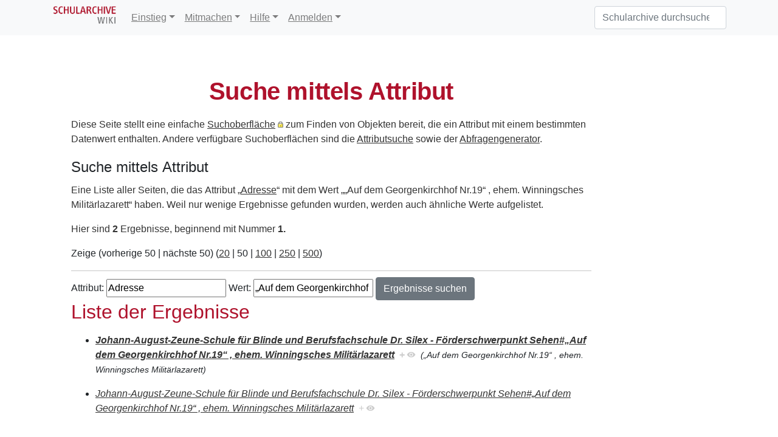

--- FILE ---
content_type: text/html; charset=UTF-8
request_url: https://schularchive.bbf.dipf.de/index.php/Spezial:Suche_mittels_Attribut/:Adresse/%E2%80%9EAuf-20dem-20Georgenkirchhof-20Nr.19%E2%80%9C-20,-20ehem.-20Winningsches-20Milit%C3%A4rlazarett
body_size: 40181
content:
<!DOCTYPE html>
<html class="client-nojs" lang="de" dir="ltr">
<head>
<meta charset="UTF-8"/>
<title>Suche mittels Attribut – Schularchive</title>
<script>document.documentElement.className="client-js";RLCONF={"wgBreakFrames":false,"wgSeparatorTransformTable":[",\t.",".\t,"],"wgDigitTransformTable":["",""],"wgDefaultDateFormat":"dmy","wgMonthNames":["","Januar","Februar","März","April","Mai","Juni","Juli","August","September","Oktober","November","Dezember"],"wgRequestId":"159b9a7e0662fd97c597cbf9","wgCSPNonce":false,"wgCanonicalNamespace":"Special","wgCanonicalSpecialPageName":"SearchByProperty","wgNamespaceNumber":-1,"wgPageName":"Spezial:Suche_mittels_Attribut/:Adresse/„Auf-20dem-20Georgenkirchhof-20Nr.19“-20,-20ehem.-20Winningsches-20Militärlazarett","wgTitle":"Suche mittels Attribut/:Adresse/„Auf-20dem-20Georgenkirchhof-20Nr.19“-20,-20ehem.-20Winningsches-20Militärlazarett","wgCurRevisionId":0,"wgRevisionId":0,"wgArticleId":0,"wgIsArticle":false,"wgIsRedirect":false,"wgAction":"view","wgUserName":null,"wgUserGroups":["*"],"wgCategories":[],"wgPageContentLanguage":"de","wgPageContentModel":"wikitext","wgRelevantPageName":
"Spezial:Suche_mittels_Attribut/:Adresse/„Auf-20dem-20Georgenkirchhof-20Nr.19“-20,-20ehem.-20Winningsches-20Militärlazarett","wgRelevantArticleId":0,"wgIsProbablyEditable":false,"wgRelevantPageIsProbablyEditable":false,"wgPageFormsTargetName":null,"wgPageFormsAutocompleteValues":[],"wgPageFormsAutocompleteOnAllChars":false,"wgPageFormsFieldProperties":[],"wgPageFormsCargoFields":[],"wgPageFormsDependentFields":[],"wgPageFormsCalendarValues":[],"wgPageFormsCalendarParams":[],"wgPageFormsCalendarHTML":null,"wgPageFormsGridValues":[],"wgPageFormsGridParams":[],"wgPageFormsContLangYes":null,"wgPageFormsContLangNo":null,"wgPageFormsContLangMonths":[],"wgPageFormsHeightForMinimizingInstances":800,"wgPageFormsShowOnSelect":[],"wgPageFormsScriptPath":"/extensions/PageForms","edgValues":null,"wgPageFormsEDSettings":null,"wgAmericanDates":false,"srfFilteredConfig":null,"egMapsScriptPath":"/extensions/Maps/","egMapsDebugJS":false,"egMapsAvailableServices":["leaflet","googlemaps3"],
"egMapsLeafletLayersApiKeys":{"MapBox":"","MapQuestOpen":"","Thunderforest":"","GeoportailFrance":""}};RLSTATE={"site.styles":"ready","user.styles":"ready","user":"ready","user.options":"loading","skins.tweeki.mediawiki.styles":"ready","skins.tweeki.awesome.styles":"ready","skins.tweeki.styles":"ready","skins.tweeki.externallinks.styles":"ready","ext.srf.styles":"ready","ext.smw.style":"ready","ext.smw.tooltip.styles":"ready","ext.smw.special.styles":"ready"};RLPAGEMODULES=["ext.smw.tooltip","ext.smw.autocomplete.property","site","mediawiki.page.ready","skins.tweeki.messages","skins.tweeki.scripts"];</script>
<script>(RLQ=window.RLQ||[]).push(function(){mw.loader.implement("user.options@12s5i",function($,jQuery,require,module){mw.user.tokens.set({"patrolToken":"+\\","watchToken":"+\\","csrfToken":"+\\"});});});</script>
<link rel="stylesheet" href="/load.php?lang=de&amp;modules=ext.smw.special.styles%7Cext.smw.style%7Cext.smw.tooltip.styles%7Cskins.tweeki.awesome.styles%7Cskins.tweeki.externallinks.styles%7Cskins.tweeki.mediawiki.styles%7Cskins.tweeki.styles&amp;only=styles&amp;skin=tweeki"/>
<link rel="stylesheet" href="/load.php?lang=de&amp;modules=ext.srf.styles&amp;only=styles&amp;skin=tweeki"/>
<script async="" src="/load.php?lang=de&amp;modules=startup&amp;only=scripts&amp;raw=1&amp;skin=tweeki"></script>
<meta name="ResourceLoaderDynamicStyles" content=""/>
<link rel="stylesheet" href="/load.php?lang=de&amp;modules=site.styles&amp;only=styles&amp;skin=tweeki"/>
<meta name="generator" content="MediaWiki 1.39.15"/>
<meta name="robots" content="noindex,nofollow"/>
<meta name="format-detection" content="telephone=no"/>
<meta name="viewport" content="width=1000"/>
<meta name="viewport" content="width=device-width, initial-scale=1"/>
<link rel="icon" href="/favicon.ico"/>
<link rel="search" type="application/opensearchdescription+xml" href="/opensearch_desc.php" title="Schularchive (de)"/>
<link rel="EditURI" type="application/rsd+xml" href="https://schularchive.bbf.dipf.de/api.php?action=rsd"/>
<link rel="license" href="https://creativecommons.org/licenses/by-sa/4.0/"/>
<link rel="alternate" type="application/atom+xml" title="Atom-Feed für „Schularchive“" href="/index.php?title=Spezial:Letzte_%C3%84nderungen&amp;feed=atom"/>
</head>
<body class="mediawiki ltr sitedir-ltr mw-hide-empty-elt ns--1 ns-special mw-special-SearchByProperty page-Spezial_Suche_mittels_Attribut_Adresse_„Auf-20dem-20Georgenkirchhof-20Nr_19“-20_-20ehem_-20Winningsches-20Militärlazarett rootpage-Spezial_Suche_mittels_Attribut_Adresse_„Auf-20dem-20Georgenkirchhof-20Nr_19“-20_-20ehem_-20Winningsches-20Militärlazarett skin-tweeki action-view tweeki-animateLayout tweeki-non-advanced tweeki-user-anon">			<header>
				<nav id="mw-navigation" class="navbar navbar-default navbar-fixed-top navbar-expand-lg fixed-top navbar-light bg-light">
					<div class="container">
						<a href="/index.php/Hauptseite" class="navbar-brand"><img src="https://schularchive.bbf.dipf.de/images/de/BBF_SchularchiveRGB.png" alt="Schularchive" /></a>
						<button type="button" class="navbar-toggler" data-toggle="collapse" data-target="#navbar" aria-controls="navbar" aria-expanded="false" aria-label="Toggle navigation">
							<span class="navbar-toggler-icon"></span>
						</button>

						<div id="navbar" class="collapse navbar-collapse">
															<ul class="navbar-nav mr-auto">
									<li class="nav-item dropdown"><a href="#" id="n-einstieg" class="nav-link dropdown-toggle" data-toggle="dropdown" aria-haspopup="true">Einstieg</a><div class="dropdown-menu "><a href="/index.php/Archivgutliste" id="n-archivgutliste" tabindex="-1" class="dropdown-item">Archivmaterial</a><a href="/index.php/Archivliste" id="n-archivliste" tabindex="-1" class="dropdown-item">Archive</a><a href="/index.php/Liste_der_Lehrerbildungseinrichtungen" id="n-liste-der-lehrerbildungseinrichtungen" tabindex="-1" class="dropdown-item">Lehrerbildungseinrichtungen</a><a href="/index.php/Schulliste" id="n-schulliste" tabindex="-1" class="dropdown-item">Schulen</a><a href="/index.php/L%C3%A4nder" id="n-l%C3%A4nder" tabindex="-1" class="dropdown-item">Schulen nach Ländern</a><a href="/index.php/Orte" id="n-orte" tabindex="-1" class="dropdown-item">Schulen nach Schulort</a><a href="/index.php/Schularten" id="n-schularten" tabindex="-1" class="dropdown-item">Schulen nach Schularten</a><a href="/index.php/Schulmuseenliste" id="n-schulmuseenliste" tabindex="-1" class="dropdown-item">Schulmuseen</a></div></li><li class="nav-item dropdown"><a href="#" id="n-mitmachen" class="nav-link dropdown-toggle" data-toggle="dropdown" aria-haspopup="true">Mitmachen</a><div class="dropdown-menu "><a href="/index.php/Formular:ArchivFormular" id="n-formular%3Aarchivformular" tabindex="-1" class="dropdown-item">Archiv hinzufügen</a><a href="/index.php/Formular:ArchivgutFormular" id="n-formular%3Aarchivgutformular" tabindex="-1" class="dropdown-item">Archivgut hinzufügen</a><a href="/index.php/Formular:Lehrerbildungseinrichtung" id="n-formular%3Alehrerbildungseinrichtung" tabindex="-1" class="dropdown-item">Lehrerbildungseinrichtung hinzufügen</a><a href="/index.php/Formular:LiteraturFormular" id="n-formular%3Aliteraturformular" tabindex="-1" class="dropdown-item">Literatur hinzufügen</a><a href="/index.php/Formular:SchuleFormular" id="n-formular%3Aschuleformular" tabindex="-1" class="dropdown-item">Schule hinzufügen</a><a href="/index.php/Formular:SchulmuseumFormular" id="n-formular%3Aschulmuseumformular" tabindex="-1" class="dropdown-item">Schulmuseum hinzufügen</a><a href="/index.php/Formular:Ort" id="n-formular%3Aort" tabindex="-1" class="dropdown-item">Ort hinzufügen</a></div></li><li class="nav-item dropdown"><a href="#" id="n-hilfe" class="nav-link dropdown-toggle" data-toggle="dropdown" aria-haspopup="true">Hilfe</a><div class="dropdown-menu "><a href="/index.php/Leitfaden" id="n-leitfaden" tabindex="-1" class="dropdown-item">Leitfaden</a><a href="/index.php/FAQ" id="n-faq" tabindex="-1" class="dropdown-item">FAQ</a><a href="/index.php/Glossar_Archivmaterialien" id="n-glossar-archivmaterialien" tabindex="-1" class="dropdown-item">Glossar Archivmaterialien</a><a href="/index.php/Glossar_Schulformen" id="n-glossar-schulformen" tabindex="-1" class="dropdown-item">Glossar Schulformen</a><a href="/index.php/Spezial:Letzte_%C3%84nderungen" id="n-recentchanges-url" tabindex="-1" class="dropdown-item">Letzte Änderungen</a></div></li><li class="nav-item dropdown"><a href="#" id="n-anmelden" class="nav-link dropdown-toggle" data-toggle="dropdown" aria-haspopup="true">Anmelden</a><div class="dropdown-menu "><a href="INVALID-TITLE:[https://schularchive.semantic-cora.org/index.php/Spezial:Anmelden Anmelden]" id="n-%5Bhttps%3A%2F%2Fschularchive.semantic-cora.org%2Findex.php%2Fspezial%3Aanmelden-anmelden%5D" tabindex="-1" class="dropdown-item"><a rel="nofollow" class="external text" href="https://schularchive.semantic-cora.org/index.php/Spezial:Anmelden">Anmelden</a></a><a href="INVALID-TITLE:[https://schularchive.semantic-cora.org/index.php/Spezial:Benutzerkonto_beantragen Neu registrieren]" id="n-%5Bhttps%3A%2F%2Fschularchive.semantic-cora.org%2Findex.php%2Fspezial%3Abenutzerkonto_beantragen-neu-registrieren%5D" tabindex="-1" class="dropdown-item"><a rel="nofollow" class="external text" href="https://schularchive.semantic-cora.org/index.php/Spezial:Benutzerkonto_beantragen">Neu registrieren</a></a></div></li>								</ul>
							
															<ul class="navbar-nav">
									</ul>
			<form class="navbar-form navbar-right" action="/index.php" id="searchform">
				<div class="form-inline"><input type="search" name="search" placeholder="Schularchive durchsuchen" aria-label="Schularchive durchsuchen" autocapitalize="sentences" title="Schularchive durchsuchen [f]" accesskey="f" id="searchInput" class="search-query form-control"/><input class="searchButton btn d-none" type="submit" name="go" title="Gehe direkt zu der Seite mit genau diesem Namen, falls sie vorhanden ist." id="mw-searchButton" value="Seite"/>
				</div>
			</form><ul class="nav navbar-nav navbar-right">								</ul>
													</div>
					</div>
				</nav>
			</header>
				<main role="main">
			<div id="mw-page-base"></div>
			<div id="mw-head-base"></div>
			<a id="top"></a>


			<div id="contentwrapper" class="user-loggedout not-editable container with-navbar with-navbar-fixed">

				<div class="row">
					<div id="maincontentwrapper" class="col-md-10">
						
						<!-- content -->
						<main role="main">
									<div class="mw-body" id="content">
			<div id="mw-js-message" style="display:none;"></div>
									<h1 id="firstHeading" class="firstHeading page-header" lang="de"><span dir="auto">Suche mittels Attribut</span></h1>
									<!-- bodyContent -->
			<div id="bodyContent">
								<div id="contentSub"></div>
												<div id="jump-to-nav" class="mw-jump">
					Wechseln zu:					<a href="#mw-navigation">Navigation</a>, 					<a href="#p-search">Suche</a>
				</div>
				<div id="mw-content-text" class="mw-body-content"><p class="smw-sp-searchbyproperty-description">Diese Seite stellt eine einfache <a rel="nofollow" class="external text" href="https://www.semantic-mediawiki.org/wiki/Help:Semantisches_Browsen">Suchoberfläche</a> zum Finden von Objekten bereit, die ein Attribut mit einem bestimmten Datenwert enthalten. Andere verfügbare Suchoberflächen sind die <a href="/index.php/Spezial:Seitenattribut" title="Spezial:Seitenattribut">Attributsuche</a> sowie der <a href="/index.php/Spezial:Semantische_Suche" title="Spezial:Semantische Suche">Abfragengenerator</a>.</p><form id="smw-form-searchbyproperty" name="searchbyproperty" method="get" action="/index.php"><input type="hidden" value="Spezial:Suche mittels Attribut" name="title"/><fieldset id="smw-form-fieldset-searchbyproperty">
<legend>Suche mittels Attribut</legend>
<p class="smw-form-paragraph">Eine Liste aller Seiten, die das Attribut „<a href="/index.php/Attribut:Adresse" title="Attribut:Adresse">Adresse</a>“ mit dem Wert „„Auf dem Georgenkirchhof Nr.19“ , ehem. Winningsches Militärlazarett“ haben.
Weil nur wenige Ergebnisse gefunden wurden, werden auch ähnliche Werte aufgelistet.</p><p>Hier sind <b>2</b> Ergebnisse, beginnend mit Nummer <b>1.</b></p><p><div class="mw-pager-navigation-bar">Zeige (<span class="mw-prevlink">vorherige 50</span>  |  <span class="mw-nextlink">nächste 50</span>) (<a href="/index.php?title=Spezial:Suche_mittels_Attribut/:Adresse/%E2%80%9EAuf-20dem-20Georgenkirchhof-20Nr.19%E2%80%9C-20,-20ehem.-20Winningsches-20Milit%C3%A4rlazarett&amp;limit=20&amp;offset=0&amp;property=Adresse&amp;value=%E2%80%9EAuf+dem+Georgenkirchhof+Nr.19%E2%80%9C+%2C+ehem.+Winningsches+Milit%C3%A4rlazarett" title="Zeige 20 Ergebnisse pro Seite" class="mw-numlink">20</a> | <span class="mw-numlink">50</span> | <a href="/index.php?title=Spezial:Suche_mittels_Attribut/:Adresse/%E2%80%9EAuf-20dem-20Georgenkirchhof-20Nr.19%E2%80%9C-20,-20ehem.-20Winningsches-20Milit%C3%A4rlazarett&amp;limit=100&amp;offset=0&amp;property=Adresse&amp;value=%E2%80%9EAuf+dem+Georgenkirchhof+Nr.19%E2%80%9C+%2C+ehem.+Winningsches+Milit%C3%A4rlazarett" title="Zeige 100 Ergebnisse pro Seite" class="mw-numlink">100</a> | <a href="/index.php?title=Spezial:Suche_mittels_Attribut/:Adresse/%E2%80%9EAuf-20dem-20Georgenkirchhof-20Nr.19%E2%80%9C-20,-20ehem.-20Winningsches-20Milit%C3%A4rlazarett&amp;limit=250&amp;offset=0&amp;property=Adresse&amp;value=%E2%80%9EAuf+dem+Georgenkirchhof+Nr.19%E2%80%9C+%2C+ehem.+Winningsches+Milit%C3%A4rlazarett" title="Zeige 250 Ergebnisse pro Seite" class="mw-numlink">250</a> | <a href="/index.php?title=Spezial:Suche_mittels_Attribut/:Adresse/%E2%80%9EAuf-20dem-20Georgenkirchhof-20Nr.19%E2%80%9C-20,-20ehem.-20Winningsches-20Milit%C3%A4rlazarett&amp;limit=500&amp;offset=0&amp;property=Adresse&amp;value=%E2%80%9EAuf+dem+Georgenkirchhof+Nr.19%E2%80%9C+%2C+ehem.+Winningsches+Milit%C3%A4rlazarett" title="Zeige 500 Ergebnisse pro Seite" class="mw-numlink">500</a>)</div></p><hr class="smw-form-horizontalrule"></hr><label for="smw-property-input">Attribut:</label>&#160;<input name="property" size="20" value="Adresse" id="smw-property-input" class="smw-form-input" />&nbsp;<label for="smw-value-input">Wert:</label>&#160;<input name="value" size="20" value="„Auf dem Georgenkirchhof Nr.19“ , ehem. Winningsches Militärlazarett" id="smw-value-input" class="smw-form-input" />&nbsp;<input type="submit" value="Ergebnisse suchen"/>
</fieldset>
</form><h2>Liste der Ergebnisse</h2><ul></ul><ul><li><strong><a href="/index.php/Johann-August-Zeune-Schule_f%C3%BCr_Blinde_und_Berufsfachschule_Dr._Silex_-_F%C3%B6rderschwerpunkt_Sehen#„Auf_dem_Georgenkirchhof_Nr.19“_,_ehem._Winningsches_Militärlazarett" class="smw-subobject-entity" title="Johann-August-Zeune-Schule für Blinde und Berufsfachschule Dr. Silex - Förderschwerpunkt Sehen">Johann-August-Zeune-Schule für Blinde und Berufsfachschule Dr. Silex - Förderschwerpunkt Sehen#„Auf dem Georgenkirchhof Nr.19“ , ehem. Winningsches Militärlazarett</a>&#160;&#160;<span class="smwbrowse"><a href="/index.php/Spezial:Durchsuchen/:Johann-2DAugust-2DZeune-2DSchule-20f%C3%BCr-20Blinde-20und-20Berufsfachschule-20Dr.-20Silex-20-2D-20F%C3%B6rderschwerpunkt-20Sehen-23%E2%80%9EAuf-5Fdem-5FGeorgenkirchhof-5FNr.19%E2%80%9C-5F,-5Fehem.-5FWinningsches-5FMilit%C3%A4rlazarett" title="Spezial:Durchsuchen/:Johann-2DAugust-2DZeune-2DSchule-20für-20Blinde-20und-20Berufsfachschule-20Dr.-20Silex-20-2D-20Förderschwerpunkt-20Sehen-23„Auf-5Fdem-5FGeorgenkirchhof-5FNr.19“-5F,-5Fehem.-5FWinningsches-5FMilitärlazarett">+</a></span>&#160;<em><small>(„Auf dem Georgenkirchhof Nr.19“ , ehem. Winningsches Militärlazarett)</small></em></strong></li></ul><ul><li><a href="/index.php/Johann-August-Zeune-Schule_f%C3%BCr_Blinde_und_Berufsfachschule_Dr._Silex_-_F%C3%B6rderschwerpunkt_Sehen#„Auf_dem_Georgenkirchhof_Nr.19“_,_ehem._Winningsches_Militärlazarett" class="smw-subobject-entity" title="Johann-August-Zeune-Schule für Blinde und Berufsfachschule Dr. Silex - Förderschwerpunkt Sehen">Johann-August-Zeune-Schule für Blinde und Berufsfachschule Dr. Silex - Förderschwerpunkt Sehen#„Auf dem Georgenkirchhof Nr.19“ , ehem. Winningsches Militärlazarett</a>&#160;&#160;<span class="smwbrowse"><a href="/index.php/Spezial:Durchsuchen/:Johann-2DAugust-2DZeune-2DSchule-20f%C3%BCr-20Blinde-20und-20Berufsfachschule-20Dr.-20Silex-20-2D-20F%C3%B6rderschwerpunkt-20Sehen-23%E2%80%9EAuf-5Fdem-5FGeorgenkirchhof-5FNr.19%E2%80%9C-5F,-5Fehem.-5FWinningsches-5FMilit%C3%A4rlazarett" title="Spezial:Durchsuchen/:Johann-2DAugust-2DZeune-2DSchule-20für-20Blinde-20und-20Berufsfachschule-20Dr.-20Silex-20-2D-20Förderschwerpunkt-20Sehen-23„Auf-5Fdem-5FGeorgenkirchhof-5FNr.19“-5F,-5Fehem.-5FWinningsches-5FMilitärlazarett">+</a></span></li></ul></div>								<div class="printfooter">
				Abgerufen von „<a dir="ltr" href="https://schularchive.bbf.dipf.de/index.php/Spezial:Suche_mittels_Attribut/:Adresse/„Auf-20dem-20Georgenkirchhof-20Nr.19“-20,-20ehem.-20Winningsches-20Militärlazarett">https://schularchive.bbf.dipf.de/index.php/Spezial:Suche_mittels_Attribut/:Adresse/„Auf-20dem-20Georgenkirchhof-20Nr.19“-20,-20ehem.-20Winningsches-20Militärlazarett</a>“				</div>
												<div id="catlinks" class="catlinks catlinks-allhidden" data-mw="interface"></div>												<div class="visualClear"></div>
							</div>
			<!-- /bodyContent -->
		</div>
								</main>
						<!-- /content -->
					</div>

			<!-- sidebar-right -->

				<div id="sidebar-right" class="col-md-2 sidebar-sticky">
					<div id="tweekiTOC"></div>				</div>

			<!-- /sidebar-right -->
						</div>
			</div>
		</main>


			<footer id="footer" role="contentinfo" class="footer footer-sticky bg-light">
				<div class="container">
					<div class="row">
						<div class="col-12 col-sm footer-widget"><ul id="footer-places"><li id="footer-places-privacy"><a href="/index.php/Schularchive:Datenschutz">Datenschutz</a></li><li id="footer-places-about"><a href="/index.php/Schularchive:%C3%9Cber_Schularchive">Über Schularchive</a></li><li id="footer-places-disclaimer"><a href="/index.php/Schularchive:Impressum">Haftungsausschluss</a></li></ul></div><div class="col-12 col-sm footer-widget"><ul id="footer-custom"><li class="dropup"><a href="/index.php?title=Spezial:Anmelden&amp;returnto=Spezial%3ASuche+mittels+Attribut%2F%3AAdresse%2F%E2%80%9EAuf-20dem-20Georgenkirchhof-20Nr.19%E2%80%9C-20%2C-20ehem.-20Winningsches-20Milit%C3%A4rlazarett" title="Sich anzumelden wird gerne gesehen, ist jedoch nicht zwingend erforderlich. [o]" accesskey="o">Anmelden</a></li><li class="dropup"><a href="/index.php/Spezial:Benutzerkonto_beantragen" title="Wir ermutigen dich dazu, ein Benutzerkonto zu erstellen und dich anzumelden. Es ist jedoch nicht zwingend erforderlich.">Benutzerkonto beantragen</a></li></ul></div><div class="col-12 col-sm footer-widget"><ul id="footer-icons"><li id="footer-copyrightico"><a href="https://creativecommons.org/licenses/by-sa/4.0/"><img src="/resources/assets/licenses/cc-by-sa.png" alt="Creative Commons Attribution-ShareAlike" width="88" height="31" loading="lazy"/></a></li><li id="footer-poweredbyico"><a href="https://www.mediawiki.org/"><img src="/resources/assets/poweredby_mediawiki_88x31.png" alt="Powered by MediaWiki" srcset="/resources/assets/poweredby_mediawiki_132x47.png 1.5x, /resources/assets/poweredby_mediawiki_176x62.png 2x" width="88" height="31" loading="lazy"/></a><a href="https://bbf.dipf.de/"><img src="/images/de/BBF_BM_DE_GrauRGBneuAngebot_grz2.png" alt="BBF Logo" width="88" height="31" loading="lazy"/></a><a href="https://www.semantic-mediawiki.org/wiki/Semantic_MediaWiki"><img src="[data-uri]" alt="Powered by Semantic MediaWiki" class="smw-footer" width="88" height="31" loading="lazy"/></a></li></ul></div>					</div>
				</div>
			</footer>
			</body>
</html>
<script>(RLQ=window.RLQ||[]).push(function(){mw.config.set({"wgBackendResponseTime":269});});</script>
</body>
</html>

--- FILE ---
content_type: text/css; charset=utf-8
request_url: https://schularchive.bbf.dipf.de/load.php?lang=de&modules=site.styles&only=styles&skin=tweeki
body_size: 631
content:
body.page-Hauptseite.action-view h1.firstHeading,body.rootpage-Hauptseite.action-submit h1.firstHeading{display:none}h1{color:#AF122C;font-family:"Arial",sans-serif;font-size:250%}h2{color:#AF122C;font-family:"Arial",sans-serif}h3{color:#AF122C;font-family:"Arial",sans-serif}h4{color:#AF122C;font-family:"Arial",sans-serif}p{color:#333333;font-family:"Arial",sans-serif}#footer-places-about{display:none}#footer-places-disclaimer{display:none}a:link{color:#333333;text-decoration:underline}a:visited{color:#707070;text-decoration:underline}a:hover{color:#AF122C;text-decoration:underline}a:active{color:#AF122C;text-decoration:underline}#n-Einstieg{text-decoration:none}#n-Mitmachen{text-decoration:none}#n-Anmelden{text-decoration:none}#t-tools{text-decoration:none}#pt-personaltools{text-decoration:none}th{background-color:ededed}td{background-color:#f6f6f6}a.dropdown-toggle.btn.btn-primary.btn-block{color:white;background-color:#af122c}.btn-primary{color:#ffffff;background-image:linear-gradient(to bottom,#af122c 0,#931225 100%);border-color:#75111e}#ca-edit{color:#ffffff}.btn-primary:hover{color:#ffffff;background-image:linear-gradient(to bottom,#c0564c 0,#af122c 100%);background-color:#af122c;border-color:#75111e}.btn-primary:active{color:#ffffff;background-image:linear-gradient(to bottom,#c0564c 0,#af122c 100%);background-color:#af122c;border-color:#75111e}.ul.dropdown-menu{text-decoration:none}.sidebar-wrapper #ca-edit-ext{color:white;text-decoration:none;white-space:normal;word-wrap:break-word}.mw-ui-button{background-color:#af122c;color:#ffffff;border-color:#75111e;;text-shadow:0 1px rgba(0,0,0,0.1)}.oo-ui-buttonElement-framed.oo-ui-widget-enabled.oo-ui-flaggedElement-primary.oo-ui-flaggedElement-constructive > .oo-ui-buttonElement-button{color:#ffffff;background-color:#af122c;border-color:#75111e}.oo-ui-buttonElement-framed.oo-ui-widget-enabled.oo-ui-flaggedElement-primary.oo-ui-flaggedElement-constructive > .oo-ui-buttonElement-button{color:#ffffff;background-color:#af122c;border-color:#75111e}